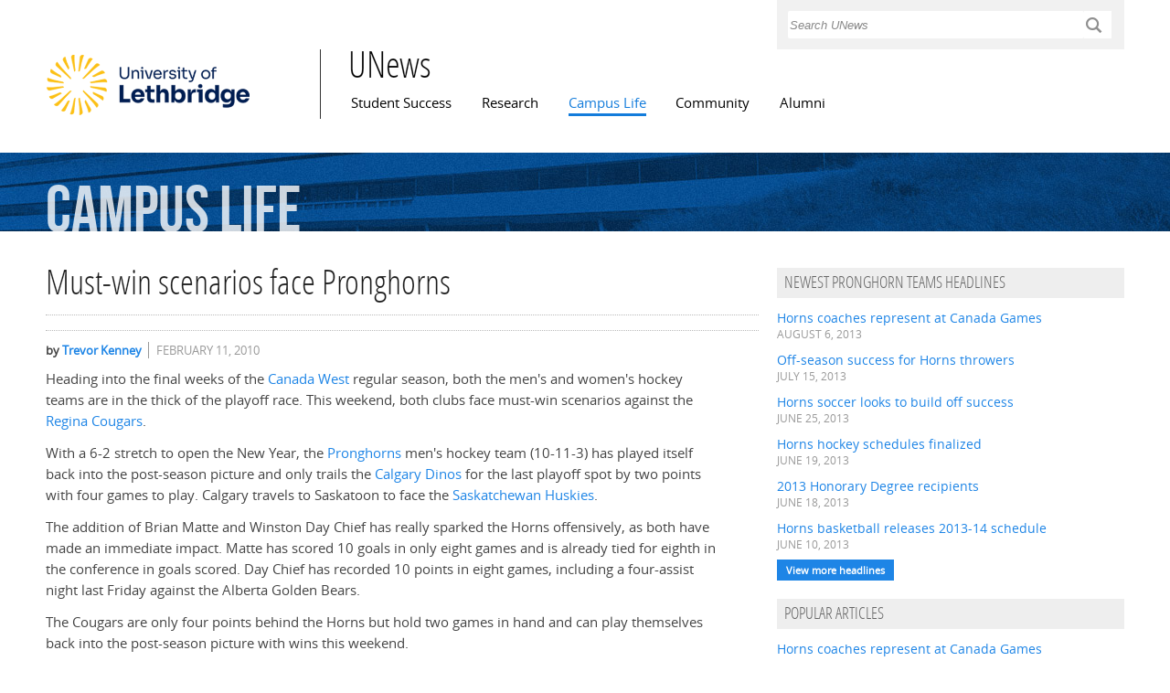

--- FILE ---
content_type: text/html; charset=utf-8
request_url: https://www.ulethbridge.ca/unews/article/must-win-scenarios-face-pronghorns
body_size: 8742
content:
<!DOCTYPE html PUBLIC "-//W3C//DTD XHTML+RDFa 1.0//EN"
  "http://www.w3.org/MarkUp/DTD/xhtml-rdfa-1.dtd">
<html xmlns="http://www.w3.org/1999/xhtml" xml:lang="en" version="XHTML+RDFa 1.0" dir="ltr"
  xmlns:c="http://s.opencalais.com/1/pred/"
  xmlns:sys="http://s.opencalais.com/1/type/sys/"
  xmlns:lid="http://s.opencalais.com/1/type/lid/"
  xmlns:cat="http://s.opencalais.com/1/type/cat/"
  xmlns:resolved="http://s.opencalais.com/1/type/er/"
  xmlns:cgeo="http://s.opencalais.com/1/type/er/Geo/"
  xmlns:eventfact="http://s.opencalais.com/1/type/em/r/"
  xmlns:entity="http://s.opencalais.com/1/type/em/e/"
  xmlns:cld="http://s.opencalais.com/1/linkeddata/pred/"
  xmlns:rnews="http://iptc.org/std/rNews/2011-10-07#"
  xmlns:content="http://purl.org/rss/1.0/modules/content/"
  xmlns:dc="http://purl.org/dc/terms/"
  xmlns:foaf="http://xmlns.com/foaf/0.1/"
  xmlns:og="http://ogp.me/ns#"
  xmlns:rdfs="http://www.w3.org/2000/01/rdf-schema#"
  xmlns:sioc="http://rdfs.org/sioc/ns#"
  xmlns:sioct="http://rdfs.org/sioc/types#"
  xmlns:skos="http://www.w3.org/2004/02/skos/core#"
  xmlns:xsd="http://www.w3.org/2001/XMLSchema#"
  xmlns:schema="http://schema.org/">

<head profile="http://www.w3.org/1999/xhtml/vocab">
  <meta property="og:image" content="/unews/sites/default/files/university_logo.png" />

  <meta http-equiv="Content-Type" content="text/html; charset=utf-8" />
<link rel="shortcut icon" href="/unews/sites/default/files/favicon_0.ico" type="image/vnd.microsoft.icon" />
<meta name="viewport" content="width=device-width, initial-scale=1, maximum-scale=1, minimum-scale=1, user-scalable=no" />
<meta content="Must-win scenarios face Pronghorns" about="/unews/article/must-win-scenarios-face-pronghorns" property="rnews:name schema:name" />
<link rel="shortlink" href="/unews/node/4683" />
<meta name="Generator" content="Drupal 7 (http://drupal.org)" />
<link rel="canonical" href="/unews/article/must-win-scenarios-face-pronghorns" />
  <title>Must-win scenarios face Pronghorns | UNews</title>
  <style type="text/css" media="all">@import url("/unews/modules/system/system.base.css?t2e6gj");
@import url("/unews/modules/system/system.menus.css?t2e6gj");
@import url("/unews/modules/system/system.messages.css?t2e6gj");
@import url("/unews/modules/system/system.theme.css?t2e6gj");</style>
<style type="text/css" media="all">@import url("/unews/sites/all/modules/adaptive_image/css/adaptive-image.css?t2e6gj");
@import url("/unews/modules/aggregator/aggregator.css?t2e6gj");
@import url("/unews/sites/all/modules/calendar/css/calendar_multiday.css?t2e6gj");
@import url("/unews/profiles/openpublish/modules/contrib/date/date_api/date.css?t2e6gj");
@import url("/unews/profiles/openpublish/modules/contrib/date/date_popup/themes/datepicker.1.7.css?t2e6gj");
@import url("/unews/profiles/openpublish/modules/contrib/date/date_repeat_field/date_repeat_field.css?t2e6gj");
@import url("/unews/modules/field/theme/field.css?t2e6gj");</style>
<style type="text/css" media="screen">@import url("/unews/sites/all/modules/flexslider/assets/css/flexslider_img.css?t2e6gj");</style>
<style type="text/css" media="all">@import url("/unews/modules/node/node.css?t2e6gj");
@import url("/unews/modules/search/search.css?t2e6gj");
@import url("/unews/modules/user/user.css?t2e6gj");
@import url("/unews/sites/all/modules/video_filter/video_filter.css?t2e6gj");
@import url("/unews/sites/all/modules/workflow/workflow_admin_ui/workflow_admin_ui.css?t2e6gj");
@import url("/unews/profiles/openpublish/modules/contrib/views/css/views.css?t2e6gj");</style>
<style type="text/css" media="all">@import url("/unews/sites/all/libraries/chosen/chosen/chosen.css?t2e6gj");
@import url("/unews/profiles/openpublish/modules/contrib/ctools/css/ctools.css?t2e6gj");
@import url("/unews/sites/all/modules/panels/css/panels.css?t2e6gj");
@import url("/unews/sites/all/modules/pullquote/pullquote.css?t2e6gj");
@import url("/unews/modules/views_slideshow/views_slideshow.css?t2e6gj");
@import url("/unews/profiles/openpublish/modules/contrib/field_group/field_group.css?t2e6gj");
@import url("/unews/profiles/openpublish/libraries/photoswipe/photoswipe.css?t2e6gj");</style>
<style type="text/css" media="all">@import url("/unews/profiles/openpublish/themes/omega/alpha/css/alpha-reset.css?t2e6gj");
@import url("/unews/profiles/openpublish/themes/omega/alpha/css/alpha-mobile.css?t2e6gj");
@import url("/unews/profiles/openpublish/themes/omega/alpha/css/alpha-alpha.css?t2e6gj");
@import url("/unews/profiles/openpublish/themes/omega/omega/css/formalize.css?t2e6gj");
@import url("/unews/profiles/openpublish/themes/omega/omega/css/omega-text.css?t2e6gj");
@import url("/unews/profiles/openpublish/themes/omega/omega/css/omega-branding.css?t2e6gj");
@import url("/unews/profiles/openpublish/themes/omega/omega/css/omega-menu.css?t2e6gj");
@import url("/unews/profiles/openpublish/themes/omega/omega/css/omega-forms.css?t2e6gj");
@import url("/unews/profiles/openpublish/themes/omega/omega/css/omega-visuals.css?t2e6gj");
@import url("/unews/sites/all/themes/flora_evo/css/global.css?t2e6gj");
@import url("/unews/sites/all/themes/flora_evo/css/tanya.css?t2e6gj");
@import url("/unews/sites/all/themes/flora_evo/css/jay.css?t2e6gj");</style>
<style type="text/css" media="print">@import url("/unews/sites/all/themes/flora_evo/css/print.css?t2e6gj");</style>

<!--[if (lt IE 9)&(!IEMobile)]>
<style type="text/css" media="all">@import url("/unews/sites/all/themes/flora_evo/css/flora-evo-alpha-default.css?t2e6gj");
@import url("/unews/sites/all/themes/flora_evo/css/flora-evo-alpha-default-normal.css?t2e6gj");
@import url("/unews/profiles/openpublish/themes/omega/alpha/css/grid/alpha_default/normal/alpha-default-normal-12.css?t2e6gj");</style>
<![endif]-->

<!--[if gte IE 9]><!-->
<style type="text/css" media="all and (min-width: 740px) and (min-device-width: 740px), (max-device-width: 800px) and (min-width: 740px) and (orientation:landscape)">@import url("/unews/sites/all/themes/flora_evo/css/flora-evo-alpha-default.css?t2e6gj");
@import url("/unews/sites/all/themes/flora_evo/css/flora-evo-alpha-default-narrow.css?t2e6gj");
@import url("/unews/profiles/openpublish/themes/omega/alpha/css/grid/alpha_default/narrow/alpha-default-narrow-12.css?t2e6gj");</style>
<!--<![endif]-->

<!--[if gte IE 9]><!-->
<style type="text/css" media="all and (min-width: 980px) and (min-device-width: 980px), all and (max-device-width: 1024px) and (min-width: 1024px) and (orientation:landscape)">@import url("/unews/sites/all/themes/flora_evo/css/flora-evo-alpha-default.css?t2e6gj");
@import url("/unews/sites/all/themes/flora_evo/css/flora-evo-alpha-default-normal.css?t2e6gj");
@import url("/unews/profiles/openpublish/themes/omega/alpha/css/grid/alpha_default/normal/alpha-default-normal-12.css?t2e6gj");</style>
<!--<![endif]-->

<!--[if gte IE 9]><!-->
<style type="text/css" media="all and (min-width: 1220px)">@import url("/unews/sites/all/themes/flora_evo/css/flora-evo-alpha-default.css?t2e6gj");
@import url("/unews/sites/all/themes/flora_evo/css/flora-evo-alpha-default-wide.css?t2e6gj");
@import url("/unews/profiles/openpublish/themes/omega/alpha/css/grid/alpha_default/wide/alpha-default-wide-12.css?t2e6gj");</style>
<!--<![endif]-->
  <script type="text/javascript" src="/unews/profiles/openpublish/libraries/photoswipe/lib/klass.min.js?t2e6gj"></script>
<script type="text/javascript">
<!--//--><![CDATA[//><!--
document.cookie = 'adaptive_image=' + Math.max(screen.width, screen.height) + '; path=/';
//--><!]]>
</script>
<script type="text/javascript" src="/unews/misc/jquery.js?v=1.4.4"></script>
<script type="text/javascript" src="/unews/misc/jquery.once.js?v=1.2"></script>
<script type="text/javascript" src="/unews/misc/drupal.js?t2e6gj"></script>
<script type="text/javascript" src="/unews/sites/all/libraries/chosen/chosen/chosen.jquery.min.js?t2e6gj"></script>
<script type="text/javascript" src="/unews/sites/all/modules/chosen/chosen.js?t2e6gj"></script>
<script type="text/javascript" src="/unews/sites/all/modules/panels/js/panels.js?t2e6gj"></script>
<script type="text/javascript" src="/unews/sites/all/modules/pullquote/pullquote.js?t2e6gj"></script>
<script type="text/javascript" src="/unews/modules/views_slideshow/js/views_slideshow.js?t2e6gj"></script>
<script type="text/javascript">
<!--//--><![CDATA[//><!--
window.CKEDITOR_BASEPATH = '/unews/profiles/openpublish/libraries/ckeditor/'
//--><!]]>
</script>
<script type="text/javascript" src="/unews/misc/form.js?t2e6gj"></script>
<script type="text/javascript" src="/unews/misc/collapse.js?t2e6gj"></script>
<script type="text/javascript" src="/unews/profiles/openpublish/modules/contrib/field_group/field_group.js?t2e6gj"></script>
<script type="text/javascript" src="/unews/profiles/openpublish/libraries/photoswipe/code.photoswipe-3.0.5.js?t2e6gj"></script>
<script type="text/javascript" src="/unews/profiles/openpublish/modules/features/openpublish_media/js/photo-gallery.js?t2e6gj"></script>
<script type="text/javascript" src="/unews/profiles/openpublish/themes/omega/omega/js/jquery.formalize.js?t2e6gj"></script>
<script type="text/javascript" src="/unews/profiles/openpublish/themes/omega/omega/js/omega-mediaqueries.js?t2e6gj"></script>
<script type="text/javascript" src="/unews/sites/all/themes/flora_evo/js/flora_custom.js?t2e6gj"></script>
<script type="text/javascript">
<!--//--><![CDATA[//><!--
jQuery.extend(Drupal.settings, {"basePath":"\u002Funews\u002F", "pathPrefix":"", "ajaxPageState":{"theme":"flora_evo", "theme_token":"QNRJ_7D9yQu_8-sl9PB9T4JUrjLaus8l0FeWyCigeqw", "js":{"profiles\u002Fopenpublish\u002Flibraries\u002Fphotoswipe\u002Flib\u002Fklass.min.js":1, "0":1, "misc\u002Fjquery.js":1, "misc\u002Fjquery.once.js":1, "misc\u002Fdrupal.js":1, "sites\u002Fall\u002Flibraries\u002Fchosen\u002Fchosen\u002Fchosen.jquery.min.js":1, "sites\u002Fall\u002Fmodules\u002Fchosen\u002Fchosen.js":1, "sites\u002Fall\u002Fmodules\u002Fpanels\u002Fjs\u002Fpanels.js":1, "sites\u002Fall\u002Fmodules\u002Fpullquote\u002Fpullquote.js":1, "modules\u002Fviews_slideshow\u002Fjs\u002Fviews_slideshow.js":1, "1":1, "misc\u002Fform.js":1, "misc\u002Fcollapse.js":1, "profiles\u002Fopenpublish\u002Fmodules\u002Fcontrib\u002Ffield_group\u002Ffield_group.js":1, "profiles\u002Fopenpublish\u002Flibraries\u002Fphotoswipe\u002Fcode.photoswipe-3.0.5.js":1, "profiles\u002Fopenpublish\u002Fmodules\u002Ffeatures\u002Fopenpublish_media\u002Fjs\u002Fphoto-gallery.js":1, "profiles\u002Fopenpublish\u002Fthemes\u002Fomega\u002Fomega\u002Fjs\u002Fjquery.formalize.js":1, "profiles\u002Fopenpublish\u002Fthemes\u002Fomega\u002Fomega\u002Fjs\u002Fomega-mediaqueries.js":1, "sites\u002Fall\u002Fthemes\u002Fflora_evo\u002Fjs\u002Fflora_custom.js":1}, "css":{"modules\u002Fsystem\u002Fsystem.base.css":1, "modules\u002Fsystem\u002Fsystem.menus.css":1, "modules\u002Fsystem\u002Fsystem.messages.css":1, "modules\u002Fsystem\u002Fsystem.theme.css":1, "sites\u002Fall\u002Fmodules\u002Fadaptive_image\u002Fcss\u002Fadaptive-image.css":1, "modules\u002Faggregator\u002Faggregator.css":1, "sites\u002Fall\u002Fmodules\u002Fcalendar\u002Fcss\u002Fcalendar_multiday.css":1, "profiles\u002Fopenpublish\u002Fmodules\u002Fcontrib\u002Fdate\u002Fdate_api\u002Fdate.css":1, "profiles\u002Fopenpublish\u002Fmodules\u002Fcontrib\u002Fdate\u002Fdate_popup\u002Fthemes\u002Fdatepicker.1.7.css":1, "profiles\u002Fopenpublish\u002Fmodules\u002Fcontrib\u002Fdate\u002Fdate_repeat_field\u002Fdate_repeat_field.css":1, "modules\u002Ffield\u002Ftheme\u002Ffield.css":1, "sites\u002Fall\u002Fmodules\u002Fflexslider\u002Fassets\u002Fcss\u002Fflexslider_img.css":1, "modules\u002Fnode\u002Fnode.css":1, "modules\u002Fsearch\u002Fsearch.css":1, "modules\u002Fuser\u002Fuser.css":1, "sites\u002Fall\u002Fmodules\u002Fvideo_filter\u002Fvideo_filter.css":1, "sites\u002Fall\u002Fmodules\u002Fworkflow\u002Fworkflow_admin_ui\u002Fworkflow_admin_ui.css":1, "profiles\u002Fopenpublish\u002Fmodules\u002Fcontrib\u002Fviews\u002Fcss\u002Fviews.css":1, "sites\u002Fall\u002Flibraries\u002Fchosen\u002Fchosen\u002Fchosen.css":1, "profiles\u002Fopenpublish\u002Fmodules\u002Fcontrib\u002Fctools\u002Fcss\u002Fctools.css":1, "sites\u002Fall\u002Fmodules\u002Fpanels\u002Fcss\u002Fpanels.css":1, "sites\u002Fall\u002Fmodules\u002Fpullquote\u002Fpullquote.css":1, "modules\u002Fviews_slideshow\u002Fviews_slideshow.css":1, "profiles\u002Fopenpublish\u002Fmodules\u002Fcontrib\u002Ffield_group\u002Ffield_group.css":1, "profiles\u002Fopenpublish\u002Flibraries\u002Fphotoswipe\u002Fphotoswipe.css":1, "profiles\u002Fopenpublish\u002Fthemes\u002Fomega\u002Falpha\u002Fcss\u002Falpha-reset.css":1, "profiles\u002Fopenpublish\u002Fthemes\u002Fomega\u002Falpha\u002Fcss\u002Falpha-mobile.css":1, "profiles\u002Fopenpublish\u002Fthemes\u002Fomega\u002Falpha\u002Fcss\u002Falpha-alpha.css":1, "profiles\u002Fopenpublish\u002Fthemes\u002Fomega\u002Fomega\u002Fcss\u002Fformalize.css":1, "profiles\u002Fopenpublish\u002Fthemes\u002Fomega\u002Fomega\u002Fcss\u002Fomega-text.css":1, "profiles\u002Fopenpublish\u002Fthemes\u002Fomega\u002Fomega\u002Fcss\u002Fomega-branding.css":1, "profiles\u002Fopenpublish\u002Fthemes\u002Fomega\u002Fomega\u002Fcss\u002Fomega-menu.css":1, "profiles\u002Fopenpublish\u002Fthemes\u002Fomega\u002Fomega\u002Fcss\u002Fomega-forms.css":1, "profiles\u002Fopenpublish\u002Fthemes\u002Fomega\u002Fomega\u002Fcss\u002Fomega-visuals.css":1, "sites\u002Fall\u002Fthemes\u002Fflora_evo\u002Fcss\u002Fglobal.css":1, "sites\u002Fall\u002Fthemes\u002Fflora_evo\u002Fcss\u002Ftanya.css":1, "sites\u002Fall\u002Fthemes\u002Fflora_evo\u002Fcss\u002Fangelsea.css":1, "sites\u002Fall\u002Fthemes\u002Fflora_evo\u002Fcss\u002Fjay.css":1, "sites\u002Fall\u002Fthemes\u002Fflora_evo\u002Fcss\u002Fprint.css":1, "ie::normal::sites\u002Fall\u002Fthemes\u002Fflora_evo\u002Fcss\u002Fflora-evo-alpha-default.css":1, "ie::normal::sites\u002Fall\u002Fthemes\u002Fflora_evo\u002Fcss\u002Fflora-evo-alpha-default-normal.css":1, "ie::normal::profiles\u002Fopenpublish\u002Fthemes\u002Fomega\u002Falpha\u002Fcss\u002Fgrid\u002Falpha_default\u002Fnormal\u002Falpha-default-normal-12.css":1, "narrow::sites\u002Fall\u002Fthemes\u002Fflora_evo\u002Fcss\u002Fflora-evo-alpha-default.css":1, "narrow::sites\u002Fall\u002Fthemes\u002Fflora_evo\u002Fcss\u002Fflora-evo-alpha-default-narrow.css":1, "profiles\u002Fopenpublish\u002Fthemes\u002Fomega\u002Falpha\u002Fcss\u002Fgrid\u002Falpha_default\u002Fnarrow\u002Falpha-default-narrow-12.css":1, "normal::sites\u002Fall\u002Fthemes\u002Fflora_evo\u002Fcss\u002Fflora-evo-alpha-default.css":1, "normal::sites\u002Fall\u002Fthemes\u002Fflora_evo\u002Fcss\u002Fflora-evo-alpha-default-normal.css":1, "profiles\u002Fopenpublish\u002Fthemes\u002Fomega\u002Falpha\u002Fcss\u002Fgrid\u002Falpha_default\u002Fnormal\u002Falpha-default-normal-12.css":1, "wide::sites\u002Fall\u002Fthemes\u002Fflora_evo\u002Fcss\u002Fflora-evo-alpha-default.css":1, "wide::sites\u002Fall\u002Fthemes\u002Fflora_evo\u002Fcss\u002Fflora-evo-alpha-default-wide.css":1, "profiles\u002Fopenpublish\u002Fthemes\u002Fomega\u002Falpha\u002Fcss\u002Fgrid\u002Falpha_default\u002Fwide\u002Falpha-default-wide-12.css":1}}, "chosen":{"selector":".field-widget-options-select select.form-select", "minimum":"20"}, "jcarousel":{"ajaxPath":"\u002Funews\u002Fjcarousel\u002Fajax\u002Fviews"}, "profile":"openpublish", "profile_version":"7.x-1.0-beta7", "field_group":{"div":"full"}, "omega":{"layouts":{"primary":"normal", "order":[ "narrow", "normal", "wide" ], "queries":{"narrow":"all and (min-width: 740px) and (min-device-width: 740px), (max-device-width: 800px) and (min-width: 740px) and (orientation:landscape)", "normal":"all and (min-width: 980px) and (min-device-width: 980px), all and (max-device-width: 1024px) and (min-width: 1024px) and (orientation:landscape)", "wide":"all and (min-width: 1220px)"}}}});
//--><!]]>
</script>

<script type='text/javascript' src='https://platform-api.sharethis.com/js/sharethis.js#property=6501d86fc4e5f100127f55af&product=inline-share-buttons' async='async'></script>
</head>
<body class="html not-front not-logged-in no-sidebars page-node page-node- page-node-4683 node-type-openpublish-article"  class="html not-front not-logged-in page-node page-node- page-node-4683 node-type-openpublish-article context-article">
<!-- Google Tag Manager -->
<script>(function(w,d,s,l,i){w[l]=w[l]||[];w[l].push({'gtm.start':
new Date().getTime(),event:'gtm.js'});var f=d.getElementsByTagName(s)[0],
j=d.createElement(s),dl=l!='dataLayer'?'&l='+l:'';j.async=true;j.src=
'https://www.googletagmanager.com/gtm.js?id='+i+dl;f.parentNode.insertBefore(j,f);
})(window,document,'script','dataLayer','GTM-P8Z3SZWV');</script>
<!-- End Google Tag Manager -->
  <div id="skip-link">
    <a href="#main-content" class="element-invisible element-focusable">Skip to main content</a>
  </div>
  <div class="region region-page-top" id="region-page-top">
  <div class="region-inner region-page-top-inner">
      </div>
</div>  <div class="page clearfix" id="page">

      <header id="section-header" class="section section-header">
  <div id="zone-user-wrapper" class="zone-wrapper zone-user-wrapper clearfix">  
  <div id="zone-user" class="zone zone-user clearfix container-12">
    <div class="grid-4 prefix-8 region region-user-second" id="region-user-second">
  <div class="region-inner region-user-second-inner">
    <div class="block block-block block-17 block-block-17 odd block-without-title" id="block-block-17">
  <div class="block-inner clearfix">
                
    <div class="content clearfix">
      <form action="/unews/usearch" method="get" id="usearch-block-form" accept-charset="UTF-8"><label for="keys" class="element-invisible">Search </label><input title="Enter the terms you wish to search for." placeholder="Search UNews" type="text" id="keys" name="keys" value="" size="15" maxlength="128" class="form-text" /><input type="submit" id="usearch-submit" name="op" value="L" class="form-submit" /></form>
    </div>
  </div>
</div>  </div>
</div>  </div>
</div><div id="zone-branding-wrapper" class="zone-wrapper zone-branding-wrapper clearfix">  
  <div id="zone-branding" class="zone zone-branding clearfix container-12">
      </div>
</div><div id="zone-menu-wrapper" class="zone-wrapper zone-menu-wrapper clearfix">  
  <div id="zone-menu" class="zone zone-menu clearfix container-12">
    <div class="grid-3 region region-logo" id="region-logo">
  <div class="region-inner region-logo-inner">
    <div class="block block-delta-blocks block-logo block-delta-blocks-logo odd block-without-title" id="block-delta-blocks-logo">
  <div class="block-inner clearfix">
                
    <div class="content clearfix">
      <div class="logo-img"><a href="https://www.ulethbridge.ca/" id="logo" title="Visit the University of Lethbridge home page"><img typeof="foaf:Image" src="/unews/sites/default/files/university_logo_1.png" alt="University of Lethbridge logo" /></a></div>    </div>
  </div>
</div>  </div>
</div><div class="grid-9 region region-menu" id="region-menu">
  <div class="region-inner region-menu-inner">
  <div class="block block-delta-blocks block-site-name block-delta-blocks-site-name odd block-without-title" id="block-delta-blocks-site-name">
  <div class="block-inner clearfix">
                
    <div class="content clearfix">
      <h2 class="site-name"><a href="/unews/" title="Return to the UNews home page"><span>UNews</span></a></h2>    </div>
  </div>
</div>        <nav class="navigation">
      <h2 class="element-invisible">Main menu</h2><ul id="main-menu" class="links inline clearfix main-menu"><li class="menu-1284 first"><a href="/unews/student-success">Student Success</a></li><li class="menu-535"><a href="/unews/research">Research</a></li><li class="menu-533 active-trail"><a href="/unews/campus-life" class="active-trail">Campus Life</a></li><li class="menu-534"><a href="/unews/community">Community</a></li><li class="menu-480 last"><a href="/unews/alumni">Alumni</a></li></ul>          </nav>
      </div>
</div>

  </div>
</div><div id="zone-banner-wrapper" class="zone-wrapper zone-banner-wrapper clearfix">  
  <div id="zone-banner" class="zone zone-banner clearfix container-12">
    <div class="grid-12 region region-bannerb" id="region-bannerb">
  <div class="region-inner region-bannerb-inner">
    <div class="block block-parent-title block-parent-title block-parent-title-parent-title odd block-without-title" id="block-parent-title-parent-title">
  <div class="block-inner clearfix">
                
    <div class="content clearfix">
      <div class="parent-title parent-title-campus-life"><span class="pc-parent-title-campus-life-1">Campus</span> <span class="pc-parent-title-campus-life-2">Life</span> </div>    </div>
  </div>
</div>  </div>
</div>  </div>
</div></header>  
      <section id="section-content" class="section section-content">
  <div id="zone-content-wrapper" class="zone-wrapper zone-content-wrapper clearfix">  
  <div id="zone-content" class="zone zone-content clearfix container-12">    
        
        <meta property="og:image" content="/unews/sites/default/files/university_logo.png" />
<div class="grid-8 region region-content" id="region-content">
  <div class="region-inner region-content-inner">
    <a id="main-content"></a>
                <h2 class="title" id="page-title">Must-win scenarios face Pronghorns</h2>
                        <div class="block block-block block-26 block-block-26 odd block-without-title" id="block-block-26">
  <div class="block-inner clearfix">
                
    <div class="content clearfix">
      <div style="margin:12px 0; border-top: 1px dotted #bababa; border-bottom: 1px dotted #bababa; padding: 8px 0;">
<div class="sharethis-inline-share-buttons"></div>
</div>
    </div>
  </div>
</div><div class="block block-system block-main block-system-main even block-without-title" id="block-system-main">
  <div class="block-inner clearfix">
                
    <div class="content clearfix">
      <article about="/unews/article/must-win-scenarios-face-pronghorns" typeof="rNews:Article schema:NewsArticle" class="node node-openpublish-article node-published node-not-promoted node-not-sticky author-trevorkenney odd clearfix" id="node-openpublish-article-4683">
        
  <div class="content clearfix">
    <div class="field field-name-field-op-author field-type-node-reference field-label-hidden"><div class="field-items"><div class="field-item even" rel="rnews:creator schema:creator"><div class="view view-openpublish-related-content view-id-openpublish_related_content view-display-id-block_1 view-dom-id-a11e5aa64076de6ff167c179f2e866d3">
        
  
  
      <div class="view-content">
        <div class="views-row views-row-1 views-row-odd views-row-first views-row-last">
      
  <div class="views-field views-field-title">    <span class="views-label views-label-title">by</span>    <span class="field-content"><a href="/unews/profile/trevor-kenney">Trevor Kenney</a></span>  </div>  
  <div class="views-field views-field-created">        <span class="field-content">February 11, 2010</span>  </div>  </div>
    </div>
  
  
  
  
  
  
</div></div></div></div><div class="field field-name-body field-type-text-with-summary field-label-hidden">
    <div class="field-items">
          <div class="field-item even" property="rnews:articlebody schema:articleBody">
      	<p>Heading into the final weeks of the <a href="http://www.canadawest.org" rel="nofollow">Canada West</a> regular season, both the men's and women's hockey teams are in the thick of the playoff race. This weekend, both clubs face must-win scenarios against the <a href="http://www.reginacougars.com" rel="nofollow">Regina Cougars</a>.</p>
<p>With a 6-2 stretch to open the New Year, the <a href="http://horns.uleth.ca" rel="nofollow">Pronghorns</a> men's hockey team (10-11-3) has played itself back into the post-season picture and only trails the <a href="http://www.godinos.com" rel="nofollow">Calgary Dinos</a> for the last playoff spot by two points with four games to play. Calgary travels to Saskatoon to face the <a href="http://huskies.usask.ca" rel="nofollow">Saskatchewan Huskies</a>.</p>
<p>The addition of Brian Matte and Winston Day Chief has really sparked the Horns offensively, as both have made an immediate impact. Matte has scored 10 goals in only eight games and is already tied for eighth in the conference in goals scored. Day Chief has recorded 10 points in eight games, including a four-assist night last Friday against the Alberta Golden Bears.</p>
<p>The Cougars are only four points behind the Horns but hold two games in hand and can play themselves back into the post-season picture with wins this weekend.</p>
<p>The Cougars swept the Horns earlier this season in Regina by 2-0 and 5-2 scores, but the Horns downed the Cougars three-times during the non-conference schedule (4-3, 3-1 and 3-0).</p>
<p>The puck drops at 7 p.m. both Friday and Saturday night at Nicholas Sheran Arena.</p>
<p>For a full rundown of the hockey situation, including the prospects for the Pronghorns women's team, visit this <a href="http://www.uleth.ca/horns/news/hockey-weekend-preview-%E2%80%93-horns-hockey-faces-regina-crucial-games" rel="nofollow">hockey preview</a> link.</p>
<p>Meanwhile the Horns men's and women's basketball teams finish the regular season Saturday night at the 1<sup>st</sup> Choice Savings Centre. Hosting the University of Calgary Dinos, each team has a chance to make the playoffs with a win. For a look at the weekend in basketball, follow this <a href="http://www.uleth.ca/horns/news/basketball-weekend-preview-%E2%80%93-must-wins-horns-hoops" rel="nofollow">basketball preview</a> link.</p>
<p> </p>
      </div>
      </div>
</div>
<div class="field-group-format group_related_topics field-group-div group-related-topics block-title-body speed-fast effect-none"><h2><span>Related Topics</span></h2><div class="field field-name-opencalais-city-tags field-type-taxonomy-term-reference field-label-above"><div class="field-label">City:&nbsp;</div><div class="field-items"><div class="field-item even"><a href="/unews/city/calgary" typeof="skos:Concept" property="rdfs:label skos:prefLabel">Calgary</a></div><div class="field-item odd"><a href="/unews/city/saskatoon" typeof="skos:Concept" property="rdfs:label skos:prefLabel">Saskatoon</a></div></div></div><div class="field field-name-opencalais-facility-tags field-type-taxonomy-term-reference field-label-above"><div class="field-label">Facility:&nbsp;</div><div class="field-items"><div class="field-item even"><a href="/unews/facility/university-calgary-dinos" typeof="skos:Concept" property="rdfs:label skos:prefLabel">University of Calgary Dinos</a></div><div class="field-item odd"><a href="/unews/facility/nicholas-sheran-arena" typeof="skos:Concept" property="rdfs:label skos:prefLabel">Nicholas Sheran Arena</a></div></div></div><div class="field field-name-opencalais-holiday-tags field-type-taxonomy-term-reference field-label-above"><div class="field-label">Holiday:&nbsp;</div><div class="field-items"><div class="field-item even"><a href="/unews/holiday/new-years-day" typeof="skos:Concept" property="rdfs:label skos:prefLabel">New Year&#039;s Day</a></div></div></div><div class="field field-name-opencalais-organization-tags field-type-taxonomy-term-reference field-label-above"><div class="field-label">Organization:&nbsp;</div><div class="field-items"><div class="field-item even"><a href="/unews/organization/alberta-golden-bears" typeof="skos:Concept" property="rdfs:label skos:prefLabel">Alberta Golden Bears</a></div><div class="field-item odd"><a href="/unews/organization/university-calgary-dinos" typeof="skos:Concept" property="rdfs:label skos:prefLabel">University of Calgary Dinos</a></div><div class="field-item even"><a href="/unews/organization/calgary-dinos" typeof="skos:Concept" property="rdfs:label skos:prefLabel">Calgary Dinos</a></div><div class="field-item odd"><a href="/unews/organization/choice-savings-centre" typeof="skos:Concept" property="rdfs:label skos:prefLabel">Choice Savings Centre</a></div></div></div><div class="field field-name-opencalais-person-tags field-type-taxonomy-term-reference field-label-above"><div class="field-label">Person:&nbsp;</div><div class="field-items"><div class="field-item even"><a href="/unews/person/brian-matte" typeof="skos:Concept" property="rdfs:label skos:prefLabel">Brian Matte</a></div><div class="field-item odd"><a href="/unews/person/winston-day" typeof="skos:Concept" property="rdfs:label skos:prefLabel">Winston Day</a></div></div></div><div class="field field-name-opencalais-sportsgame-tags field-type-taxonomy-term-reference field-label-above"><div class="field-label">SportsGame:&nbsp;</div><div class="field-items"><div class="field-item even"><a href="/unews/sports-game/basketball" typeof="skos:Concept" property="rdfs:label skos:prefLabel">basketball</a></div><div class="field-item odd"><a href="/unews/sports-game/hockey" typeof="skos:Concept" property="rdfs:label skos:prefLabel">hockey</a></div></div></div></div><span property="rnews:name schema:name" content="Must-win scenarios face Pronghorns" class="rdf-meta"></span>  </div>

  <div class="clearfix">
          
            
      <nav class="links node-links clearfix"></nav>
    
      </div>
</article>
    </div>
  </div>
</div>      </div>
</div><aside class="grid-4 region region-sidebar-second" id="region-sidebar-second">
  <div class="region-inner region-sidebar-second-inner">
    <section class="block block-views block-headlines-block-2 block-views-headlines-block-2 odd" id="block-views-headlines-block-2">
  <div class="block-inner clearfix">
              <h2 class="block-title">Newest Pronghorn Teams Headlines</h2>
            
    <div class="content clearfix">
      <div class="view view-headlines view-id-headlines view-display-id-block_2 view-dom-id-3c17b6a46a21e1a22e121d3aa19a7ecf">
        
  
  
      <div class="view-content">
        <div class="views-row views-row-1 views-row-odd views-row-first">
      
  <div class="views-field views-field-title">        <h3 class="field-content"><a href="/unews/article/horns-coaches-represent-canada-games">Horns coaches represent at Canada Games</a></h3>  </div>  
  <div class="views-field views-field-created">        <span class="field-content">August 6, 2013</span>  </div>  </div>
  <div class="views-row views-row-2 views-row-even">
      
  <div class="views-field views-field-title">        <h3 class="field-content"><a href="/unews/article/season-success-horns-throwers">Off-season success for Horns throwers</a></h3>  </div>  
  <div class="views-field views-field-created">        <span class="field-content">July 15, 2013</span>  </div>  </div>
  <div class="views-row views-row-3 views-row-odd">
      
  <div class="views-field views-field-title">        <h3 class="field-content"><a href="/unews/article/horns-soccer-looks-build-success">Horns soccer looks to build off success</a></h3>  </div>  
  <div class="views-field views-field-created">        <span class="field-content">June 25, 2013</span>  </div>  </div>
  <div class="views-row views-row-4 views-row-even">
      
  <div class="views-field views-field-title">        <h3 class="field-content"><a href="/unews/article/horns-hockey-schedules-finalized">Horns hockey schedules finalized</a></h3>  </div>  
  <div class="views-field views-field-created">        <span class="field-content">June 19, 2013</span>  </div>  </div>
  <div class="views-row views-row-5 views-row-odd">
      
  <div class="views-field views-field-title">        <h3 class="field-content"><a href="/unews/article/2013-honorary-degree-recipients">2013 Honorary Degree recipients</a></h3>  </div>  
  <div class="views-field views-field-created">        <span class="field-content">June 18, 2013</span>  </div>  </div>
  <div class="views-row views-row-6 views-row-even views-row-last">
      
  <div class="views-field views-field-title">        <h3 class="field-content"><a href="/unews/article/horns-basketball-releases-2013-14-schedule">Horns basketball releases 2013-14 schedule</a></h3>  </div>  
  <div class="views-field views-field-created">        <span class="field-content">June 10, 2013</span>  </div>  </div>
    </div>
  
  
  
      
<div class="more-link">
  <a href="/unews/headlines/36">
    View more headlines  </a>
</div>
  
  
  
</div>    </div>
  </div>
</section><section class="block block-views block-popular-articles-block-1 block-views-popular-articles-block-1 even" id="block-views-popular-articles-block-1">
  <div class="block-inner clearfix">
              <h2 class="block-title">Popular Articles</h2>
            
    <div class="content clearfix">
      <div class="view view-popular-articles view-id-popular_articles view-display-id-block_1 view-dom-id-49cb2405f8ed7f4d942e79a897d037cc">
        
  
  
      <div class="view-content">
        <div class="views-row views-row-1 views-row-odd views-row-first">
      
  <div class="views-field views-field-title">        <h3 class="field-content"><a href="/unews/article/horns-coaches-represent-canada-games">Horns coaches represent at Canada Games</a></h3>  </div>  
  <div class="views-field views-field-created">        <span class="field-content">August 6, 2013</span>  </div>  </div>
  <div class="views-row views-row-2 views-row-even">
      
  <div class="views-field views-field-title">        <h3 class="field-content"><a href="/unews/article/season-success-horns-throwers">Off-season success for Horns throwers</a></h3>  </div>  
  <div class="views-field views-field-created">        <span class="field-content">July 15, 2013</span>  </div>  </div>
  <div class="views-row views-row-3 views-row-odd">
      
  <div class="views-field views-field-title">        <h3 class="field-content"><a href="/unews/article/horns-soccer-looks-build-success">Horns soccer looks to build off success</a></h3>  </div>  
  <div class="views-field views-field-created">        <span class="field-content">June 25, 2013</span>  </div>  </div>
  <div class="views-row views-row-4 views-row-even">
      
  <div class="views-field views-field-title">        <h3 class="field-content"><a href="/unews/article/horns-hockey-schedules-finalized">Horns hockey schedules finalized</a></h3>  </div>  
  <div class="views-field views-field-created">        <span class="field-content">June 19, 2013</span>  </div>  </div>
  <div class="views-row views-row-5 views-row-odd">
      
  <div class="views-field views-field-title">        <h3 class="field-content"><a href="/unews/article/2013-honorary-degree-recipients">2013 Honorary Degree recipients</a></h3>  </div>  
  <div class="views-field views-field-created">        <span class="field-content">June 18, 2013</span>  </div>  </div>
  <div class="views-row views-row-6 views-row-even">
      
  <div class="views-field views-field-title">        <h3 class="field-content"><a href="/unews/article/horns-basketball-releases-2013-14-schedule">Horns basketball releases 2013-14 schedule</a></h3>  </div>  
  <div class="views-field views-field-created">        <span class="field-content">June 10, 2013</span>  </div>  </div>
  <div class="views-row views-row-7 views-row-odd views-row-last">
      
  <div class="views-field views-field-title">        <h3 class="field-content"><a href="/unews/article/medoruma-ready-his-international-debut-0">Medoruma ready for his international debut</a></h3>  </div>  
  <div class="views-field views-field-created">        <span class="field-content">June 5, 2013</span>  </div>  </div>
    </div>
  
  
  
  
  
  
</div>    </div>
  </div>
</section><section class="block block-block block-19 block-block-19 odd" id="block-block-19">
  <div class="block-inner clearfix">
              <h2 class="block-title">Tweets from @ULethbridge</h2>
            
    <div class="content clearfix">
      <p><a class="twitter-timeline" data-height="600" href="https://twitter.com/uLethbridge?ref_src=twsrc%5Etfw">Tweets by uLethbridge</a> </p>
<script async="" src="https://platform.twitter.com/widgets.js" charset="utf-8"></script>    </div>
  </div>
</section><section class="block block-views block-op-recent-content-block-8 block-views-op-recent-content-block-8 even" id="block-views-op-recent-content-block-8">
  <div class="block-inner clearfix">
              <h2 class="block-title">Recent Photo Galleries</h2>
            
    <div class="content clearfix">
      <div class="view view-op-recent-content view-id-op_recent_content view-display-id-block_8 recent-image-gallery-block view-dom-id-fb511a73faa0c317d61e2e26fa019690">
        
  
  
      <div class="view-content">
        <div class="views-row views-row-1 views-row-odd views-row-first">
      
  <div class="views-field views-field-field-op-main-image">        <a href="/unews/photo-gallery/convocation-2025"><img typeof="foaf:Image" src="/unews/sites/default/files/styles/image_gallery_list_thumbnail/public/galleries/SP_2025-05-29_0085_2400px.jpg" width="297" height="220" alt="" /></a>  </div>  
  <div class="views-field views-field-title">        <span class="field-content"><a href="/unews/photo-gallery/convocation-2025">Convocation 2025</a></span>  </div>  </div>
  <div class="views-row views-row-2 views-row-even">
      
  <div class="views-field views-field-field-op-main-image">        <a href="/unews/photo-gallery/bioblitz-campus-reflections"><img typeof="foaf:Image" src="/unews/sites/default/files/styles/image_gallery_list_thumbnail/public/galleries/BioBlitz-8.jpg" width="297" height="220" alt="" /></a>  </div>  
  <div class="views-field views-field-title">        <span class="field-content"><a href="/unews/photo-gallery/bioblitz-campus-reflections">BioBlitz campus...</a></span>  </div>  </div>
  <div class="views-row views-row-3 views-row-odd views-row-last">
      
  <div class="views-field views-field-field-op-main-image">        <a href="/unews/photo-gallery/post-secondary-pancake-breakfast-draws-crowds"><img typeof="foaf:Image" src="/unews/sites/default/files/styles/image_gallery_list_thumbnail/public/galleries/PB-4.jpg" width="297" height="220" alt="" /></a>  </div>  
  <div class="views-field views-field-title">        <span class="field-content"><a href="/unews/photo-gallery/post-secondary-pancake-breakfast-draws-crowds">Post-Secondary Pancake...</a></span>  </div>  </div>
    </div>
  
  
  
      
<div class="more-link">
  <a href="/unews/recent-galleries">
    View more galleries on UNews  </a>
</div>
  
  
  
</div>    </div>
  </div>
</section><section class="block block-views block-op-recent-content-block-3 block-views-op-recent-content-block-3 odd" id="block-views-op-recent-content-block-3">
  <div class="block-inner clearfix">
              <h2 class="block-title">Recent Videos</h2>
            
    <div class="content clearfix">
      <div class="view view-op-recent-content view-id-op_recent_content view-display-id-block_3 view-dom-id-59cb87829f1373949fc912844fbe8f39">
        
  
  
      <div class="view-content">
        <div class="views-row views-row-1 views-row-odd views-row-first">
      
  <div class="views-field views-field-field-op-video-embed videos">        <div class="field-content"><a href="/unews/video/dr-claudia-gonzalez-public-professor-series-2025-2026"><img typeof="foaf:Image" src="/unews/sites/default/files/styles/video_thumbnail/public/video_embed_field_thumbnails/youtube/-4Uu91UOImE.jpg" width="297" height="200" alt="" /></a></div>  </div>  
  <div class="views-field views-field-title">        <span class="field-content"><a href="/unews/video/dr-claudia-gonzalez-public-professor-series-2025-2026"> Dr. Claudia Gonzalez | PUBlic Professor Series 2025-2026</a></span>  </div>  </div>
  <div class="views-row views-row-2 views-row-even">
      
  <div class="views-field views-field-field-op-video-embed videos">        <div class="field-content"><a href="/unews/video/ulethbridge-looks-back-2025"><img typeof="foaf:Image" src="/unews/sites/default/files/styles/video_thumbnail/public/video_embed_field_thumbnails/youtube/mBD8SRwGxHk.jpg" width="297" height="200" alt="" /></a></div>  </div>  
  <div class="views-field views-field-title">        <span class="field-content"><a href="/unews/video/ulethbridge-looks-back-2025">ULethbridge looks back at 2025</a></span>  </div>  </div>
  <div class="views-row views-row-3 views-row-odd views-row-last">
      
  <div class="views-field views-field-field-op-video-embed videos">        <div class="field-content"><a href="/unews/video/buy-student-breakfast-2025"><img typeof="foaf:Image" src="/unews/sites/default/files/styles/video_thumbnail/public/video_embed_field_thumbnails/youtube/cREFhAZmy4M.jpg" width="297" height="200" alt="" /></a></div>  </div>  
  <div class="views-field views-field-title">        <span class="field-content"><a href="/unews/video/buy-student-breakfast-2025">Buy A Student A Breakfast 2025</a></span>  </div>  </div>
    </div>
  
  
  
      
<div class="more-link">
  <a href="/unews/recent-videos">
    View more videos on UNews  </a>
</div>
  
  
  
</div>    </div>
  </div>
</section><div class="block block-block block-15 block-block-15 even block-without-title" id="block-block-15">
  <div class="block-inner clearfix">
                
    <div class="content clearfix">
      <div class="more-link"><a href="http://www.youtube.com/user/ulethbridge" target="_blank">View more videos on YouTube</a></div>
    </div>
  </div>
</div>  </div>
</aside>  </div>
</div></section>  
      <footer id="section-footer" class="section section-footer">
  <div id="zone-footer-wrapper" class="zone-wrapper zone-footer-wrapper clearfix">  
  <div id="zone-footer" class="zone zone-footer clearfix container-12">
    <div class="grid-12 region region-footer-top" id="region-footer-top">
  <div class="region-inner region-footer-top-inner">
      </div>
</div><div class="grid-3 region region-footer-first-a" id="region-footer-first-a">
  <div class="region-inner region-footer-first-a-inner">
    <section class="block block-block connect-uofl block-8 block-block-8 odd" id="block-block-8">
  <div class="block-inner clearfix">
              <h2 class="block-title">CONNECT WITH THE U OF L</h2>
            
    <div class="content clearfix">
      <address><a href="https://www.ulethbridge.ca">University of Lethbridge</a><br />4401 University Drive<br />Lethbridge, Alberta T1K 3M4</address>
<p><a href="https://www.ulethbridge.ca/directory" target="_blank">Campus Directory</a></p>
<p class="sm-icon-layout"><a title="YouTube" data-icon="" class="icon-sm" href="https://www.youtube.com/ulethbridge"><span class="screen-reader-text">Ulethbridge on YouTube</span></a><a title="Facebook" data-icon="" class="icon-sm" href="https://www.facebook.com/ulethbridge.ca"><span class="screen-reader-text">Ulethbridge on Facebook</span></a><a title="Twitter" data-icon="t" class="icon-sm" href="http://www.twitter.com/ulethbridge"><span class="screen-reader-text">Ulethbridge on Twitter</span></a><a title="RSS Feed" data-icon="⇱" class="icon-sm" href="#"><span class="screen-reader-text">RSS Feed</span></a></p>
    </div>
  </div>
</section>  </div>
</div><div class="grid-3 region region-footer-first-b" id="region-footer-first-b">
  <div class="region-inner region-footer-first-b-inner">
    <section class="block block-block block-13 block-block-13 odd" id="block-block-13">
  <div class="block-inner clearfix">
              <h2 class="block-title">Campuses</h2>
            
    <div class="content clearfix">
      <ul><li>Lethbridge | <a href="https://www.ulethbridge.ca/campus-map " target="_blank&quot;">Campus map</a></li>
<li>Calgary | <a href="https://www.ulethbridge.ca/calgary " target="_blank&quot;">Website</a></li>
</ul>    </div>
  </div>
</section>  </div>
</div><div class="grid-3 region region-footer-first-c" id="region-footer-first-c">
  <div class="region-inner region-footer-first-c-inner">
    <section class="block block-block block-20 block-block-20 odd" id="block-block-20">
  <div class="block-inner clearfix">
              <h2 class="block-title">Publications</h2>
            
    <div class="content clearfix">
      <ul><li><a href="http://issuu.com/ulethbridge" rel="nofollow"><strong>issuu.com/ulethbridge</strong></a><br />For monthly newspapers and publications</li><li><a href="https://www.ulethbridge.ca/communications/uweekly" rel="nofollow"><strong>Uweekly</strong></a><br />A look ahead at the week&#39;s activities via e-newsletter</li><li><a href="https://www.ulethbridge.ca/communications/news-releases" rel="nofollow"><strong>News Release Archives</strong></a></li></ul>    </div>
  </div>
</section>  </div>
</div><div class="grid-3 region region-footer-first-d" id="region-footer-first-d">
  <div class="region-inner region-footer-first-d-inner">
    <section class="block block-block block-21 block-block-21 odd" id="block-block-21">
  <div class="block-inner clearfix">
              <h2 class="block-title">Contact Public Relations</h2>
            
    <div class="content clearfix">
      <p><a href="https://www.ulethbridge.ca/communications/contact" rel="nofollow"><strong>University Advancement</strong></a><br />A735, University Hall<br />Phone: <strong>(403) 329-2582</strong><br />Fax: <strong>(403) 329-2211</strong></p>    </div>
  </div>
</section>  </div>
</div>  </div>
</div><div id="zone-footer2-wrapper" class="zone-wrapper zone-footer2-wrapper clearfix">  
  <div id="zone-footer2" class="zone zone-footer2 clearfix container-12">
    <div class="grid-12 region region-footer-second" id="region-footer-second">
  <div class="region-inner region-footer-second-inner">
    <div class="block block-uleth-blocks block-ul-copyright block-uleth-blocks-ul-copyright odd block-without-title" id="block-uleth-blocks-ul-copyright">
  <div class="block-inner clearfix">
                
    <div class="content clearfix">
      <p>&copy; 2026 University of Lethbridge | <a href="/privacy">Web Privacy Statement</a></p>    </div>
  </div>
</div>  </div>
</div>  </div>
</div></footer>  
  
</div>
  <div class="region region-page-bottom" id="region-page-bottom">
  <div class="region-inner region-page-bottom-inner">
      </div>
</div></body>
</html>


--- FILE ---
content_type: text/css
request_url: https://www.ulethbridge.ca/unews/sites/all/modules/workflow/workflow_admin_ui/workflow_admin_ui.css?t2e6gj
body_size: 360
content:
/**
 * @file
 * Style Sheets for the Workflow_Admin_UI module.
 */
 
#workflow_admin_ui_overview .state-name input {
  margin-right: 2em; /* Make room for dragging handle. */
}

#workflow_admin_ui_overview .state-status {
  text-align: center;
}

#workflow_admin_ui_overview .state-count {
  text-align: right;
}

#workflow_admin_ui_overview th.state-ops {
}


--- FILE ---
content_type: text/css
request_url: https://www.ulethbridge.ca/unews/profiles/openpublish/modules/contrib/field_group/field_group.css?t2e6gj
body_size: 992
content:
/* $Id: field_group.css,v 1.1.2.12 2010/12/22 22:22:35 stalski Exp $ */

/**
 * Fix for fieldsets in vertical tabs.
 * Note that this can only be hardcoded to the Seven theme
 * where people who override this, are in trouble.
 */
.vertical-tabs fieldset.default-fallback,
div.field-group-tabs-wrapper div.field-type-image fieldset,
div.field-group-tabs-wrapper div.field-type-file fieldset {
   border: 1px solid #CCCCCC;
   margin: 1em 0;
   padding: 2.5em 0 0;
   position: relative;
}

div.field-group-tabs-wrapper div.field-type-image legend,
div.field-group-tabs-wrapper div.field-type-file legend,
.vertical-tabs .field-group-fieldset legend {
  display: block;
}

/**
 * Override the accordion default style for view_modes.
 */
form .ui-accordion h3, form .ui-accordion h3.ui-state-active {
  padding-left: 2em;
}

.ui-accordion h3.ui-state-active {
  background: url("/misc/ui/images/ui-bg_glass_75_e6e6e6_1x400.png") repeat-x scroll 50% 50% #E6E6E6;
}

--- FILE ---
content_type: text/css
request_url: https://www.ulethbridge.ca/unews/sites/all/themes/flora_evo/css/jay.css?t2e6gj
body_size: 1061
content:
.system_statuses {
	list-style-type: none;
}

.system_statuses .system-status-item .online,
.system_statuses .system-status-item .offline,
.system_statuses .system-status-item .partial,
.its-service-status .online,
.its-service-status .offline,
.its-service-status .partial {

	float: right;
	width: 32px;
}

.system_statuses .system-status-item .online,
.its-service-status .online {
	/* background-image: url(../images/status-online.png); */
}


.system_statuses .system-status-item .online:after,
.its-service-status .online:after {
	content: "/ ";
	font-family: "WebSymbolsRegular";
	font-size: 1em;
	color: #33cc33;
}

.system_statuses .system-status-item .offline:after,
.its-service-status .offline:after {
	content: "� ";
	font-family: "WebSymbolsRegular";
	font-size: 1em;
	color: #cc3333;
}

.system_statuses .system-status-item .partial:after,
.its-service-status .partial:after {
	content: "W ";
	font-family: "WebSymbolsRegular";
	font-size: 1em;
	color: #e1b313;

}

.its-service-status .views-field-field-monitored-services {
	float: left;
}



--- FILE ---
content_type: application/javascript
request_url: https://www.ulethbridge.ca/unews/sites/all/themes/flora_evo/js/flora_custom.js?t2e6gj
body_size: 979
content:
jQuery(document).ready(function() {

	// theWidth = jQuery(".field-name-field-op-main-image img").css('width');
	// jQuery(".field-name-field-op-caption p").css('width',theWidth);

	jQuery(".view-service-catalogue-listing h3").click(function() {
		jQuery(this).siblings("ul").slideToggle("slow");
		jQuery(this).toggleClass("content-visible");
	});

	photoWidth = jQuery(".field-name-field-op-main-image img").css('width');
	jQuery(".field-name-field-op-caption").css('max-width',photoWidth);
	jQuery(".twtr-doc").css({'width':'auto'});
	jQuery(".twtr-timeline").css({'height':'auto'});
	jQuery("#search-toggle").click(function(e) {
		jQuery('#region-user-second').toggle();
		jQuery('#region-user-second .form-text:first-of-type').focus();
	});

	if(!('content' in document.documentElement.style)) {
		jQuery('[data-icon]').append(function(e) {
			return jQuery('<span>').text(jQuery(this).attr('data-icon')).addClass('icon-fallback');
		}).css({'background':'none'});
	}

});
